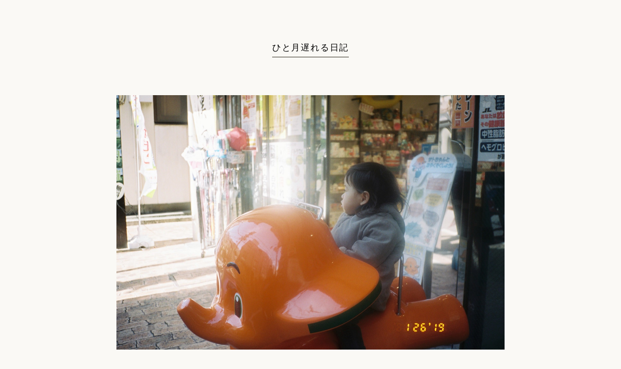

--- FILE ---
content_type: text/html; charset=UTF-8
request_url: https://nikki.toasts.jp/2019/01/26/665/
body_size: 1967
content:
<!DOCTYPE html>
<html lang="ja"><head prefix="og: http://ogp.me/ns# article: http://ogp.me/ns/article# fb: http://www.facebook.com/2008/fbml">
<head prefix="og: http://ogp.me/ns# article: http://ogp.me/ns/article# fb: http://www.facebook.com/2008/fbml">
<meta charset="UTF-8">
<meta name="viewport" content="width=device-width, initial-scale=1">
<meta property="fb:app_id" content="387140432062953" />
<meta property="fb:admins" content="1269799123" />
<meta property="og:locale" content="ja_JP" />
<meta property="og:site_name" content="ひと月遅れる日記">
<meta property="og:title" content="仲良くあれ">
<meta property="og:description" content="ひと月遅れでやってくる日記" />
<meta property="og:type" content="website">
<meta property="og:url" content="https://nikki.toasts.jp/2019/01/26/665/">
<meta property="og:image" content="https://nikki.toasts.jp/wp-content/uploads/2019/01/CONTAX_T2-000198.jpg" />
<meta name="apple-mobile-web-app-title" content="ひと月遅れる日記">
<title>仲良くあれ</title>
<link rel="canonical" href="https://nikki.toasts.jp/2019/01/26/665/" />
<link rel="amphtml" href="https://nikki.toasts.jp/2019/01/26/665/?amp=1" /><script>(function(w,d,s,l,i){w[l]=w[l]||[];w[l].push({'gtm.start':new Date().getTime(),event:'gtm.js'});var f=d.getElementsByTagName(s)[0],j=d.createElement(s),dl=l!='dataLayer'?'&l='+l:'';j.async=true;j.src='https://www.googletagmanager.com/gtm.js?id='+i+dl;f.parentNode.insertBefore(j,f);})(window,document,'script','dataLayer','GTM-TDKNQLX');</script>
<link rel="shortcut icon" type="image/vnd.microsoft.icon" sizes="16x16" href="https://mrtr.jp/user/themes/paper/images/favicon.ico" />
<link rel="apple-touch-icon" sizes="180x180" href="https://nikki.toasts.jp/wp-content/themes/nikki/assets/images/touch_icon_180.png">
<link rel="icon" type="image/png" sizes="192x192" href="https://nikki.toasts.jp/wp-content/themes/nikki/assets/images/touch_icon_192.png">
<link rel="stylesheet"  href="https://nikki.toasts.jp/wp-content/themes/nikki/assets/css/main.css" type="text/css" media="screen" />
</head>

<body>
<noscript><iframe src="https://www.googletagmanager.com/ns.html?id=GTM-TDKNQLX" height="0" width="0" style="display:none;visibility:hidden"></iframe></noscript>
<header class="head-root" id="head-root">
	<h1 class="ttl"><a href="https://nikki.toasts.jp">ひと月遅れる日記</a></h1>
</header>
<main class="main">
	<article class="article">
		<figure class="fig"><img src="https://nikki.toasts.jp/wp-content/uploads/2019/01/CONTAX_T2-000198.jpg" alt="" width="1500" height="996"></figure>		<time class="time" datetime="2019-01-26"><span class="num">2019</span><span class="s">年</span><span class="num">1</span><span class="s">月</span><span class="num">26</span><span class="s">日</span> <span class="m">土曜日</span></time>
		<h2 class="ttl">仲良くあれ</h2>
		<div class="content">
			<!-- wp:paragraph -->
<p>兄妹というのは本当に…。<br></p>
<!-- /wp:paragraph -->

<!-- wp:paragraph -->
<p>仲良くしてるのなんて本当に一瞬で、一悶着どころか何悶着か数えるのも難しいほど四六時中やりあってて頭を抱えてしまう。</p>
<!-- /wp:paragraph -->

<!-- wp:paragraph -->
<p>とそんな時、なんとはなしにつけてあったEテレから聞こえて来たフレーズ、<br>「兄弟というのは1日で8回は喧嘩すると言われています」。<br>そんなもん？あとタイムリー過ぎる。慌てて録画ボタンを押す。</p>
<!-- /wp:paragraph -->

<!-- wp:paragraph -->
<p>（その時の番組は、渡辺徹のナレーションでおなじみ地球ドラマチックの<a href="http://www4.nhk.or.jp/dramatic/x/2019-01-26/31/15691/2340545/">この回</a>）</p>
<!-- /wp:paragraph -->					</div>
	</article>
	<footer class="foot">
		<nav class="post-np">
			<div class="n"><a href="https://nikki.toasts.jp/2019/01/27/675/" title="テクテクテクテク">&larr; 2019年1月27日</a>&nbsp;</div>
			<div class="c"><a href="/index">目次</a></div>
			<div class="p">&nbsp;<a href="https://nikki.toasts.jp/2019/01/25/660/" title="幸せのカレー">2019年1月25日 &rarr;</a></div>
		</nav>
	</footer>
</main>
<footer class="foot-root">
	<p class="p">&copy; Designed, developed and written by <a href="https://www.instagram.com/hrtsgt/" title="Instagram">@hrtsgt</a></p>
	<p class="p"><a href="https://nikki.toasts.jp/feed">RSS</a> / <a href="https://nikki.toasts.jp/atom">Atom</a></p>
</footer>
</body>
</html>

--- FILE ---
content_type: text/css
request_url: https://nikki.toasts.jp/wp-content/themes/nikki/assets/css/main.css
body_size: 2299
content:
html{box-sizing:border-box;overflow-y:scroll;-webkit-text-size-adjust:100%}*,::after,::before{background-repeat:no-repeat;box-sizing:inherit}::after,::before{text-decoration:inherit;vertical-align:inherit}*{padding:0;margin:0}audio:not([controls]){display:none;height:0}hr{overflow:visible}article,aside,details,figcaption,figure,footer,header,main,menu,nav,section,summary{display:block}summary{display:list-item}small{font-size:80%}[hidden],template{display:none}abbr[title]{border-bottom:1px dotted;text-decoration:none}a{background-color:transparent;-webkit-text-decoration-skip:objects}a:active,a:hover{outline-width:0}code,kbd,pre,samp{font-family:monospace,monospace}b,strong{font-weight:bolder}dfn{font-style:italic}mark{background-color:#ff0;color:#000}sub,sup{font-size:75%;line-height:0;position:relative;vertical-align:baseline}sub{bottom:-.25em}sup{top:-.5em}input{border-radius:0}[role=button],[type=button],[type=reset],[type=submit],button{cursor:pointer}[disabled]{cursor:default}[type=number]{width:auto}[type=search]{-webkit-appearance:textfield}[type=search]::-webkit-search-cancel-button,[type=search]::-webkit-search-decoration{-webkit-appearance:none}textarea{overflow:auto;resize:vertical}button,input,optgroup,select,textarea{font:inherit}optgroup{font-weight:700}button{overflow:visible}[type=button]::-moz-focus-inner,[type=reset]::-moz-focus-inner,[type=submit]::-moz-focus-inner,button::-moz-focus-inner{border-style:0;padding:0}[type=button]::-moz-focus-inner,[type=reset]::-moz-focus-inner,[type=submit]::-moz-focus-inner,button:-moz-focusring{outline:1px dotted ButtonText}[type=reset],[type=submit],button,html [type=button]{-webkit-appearance:button}button,select{text-transform:none}button,input,select,textarea{background-color:transparent;border-style:none;color:inherit}select{-moz-appearance:none;-webkit-appearance:none}select::-ms-expand{display:none}select::-ms-value{color:currentColor}legend{border:0;color:inherit;display:table;max-width:100%;white-space:normal}::-webkit-file-upload-button{-webkit-appearance:button;font:inherit}[type=search]{-webkit-appearance:textfield;outline-offset:-2px}img{border-style:none}progress{vertical-align:baseline}svg:not(:root){overflow:hidden}audio,canvas,progress,video{display:inline-block}@media screen{[hidden~=screen]{display:inherit}[hidden~=screen]:not(:active):not(:focus):not(:target){position:absolute;clip:rect(0 0 0 0)}}[aria-busy=true]{cursor:progress}[aria-controls]{cursor:pointer}[aria-disabled]{cursor:default}::-moz-selection{background-color:#b3d4fc;color:#000;text-shadow:none}::selection{background-color:#b3d4fc;color:#000;text-shadow:none}html{font-size:62.5%;line-height:66.66667%}body{position:relative;width:100%;line-height:1}a{cursor:pointer;color:#000;text-decoration:none}img{display:block;max-width:100%;height:auto}figure{margin:0}cite{font-size:.85em;font-style:normal}blockquote{padding:1em;padding-left:17px;border-left:5px solid #eee;background-color:#fff}blockquote footer{text-align:right}table{border-spacing:0;border-color:transparent}table td,table th{padding:.4em .8em;border:1px solid #fff}table tr{background-color:#f8f8f8}table tr:nth-child(odd){background-color:#f0f0f0}ul.disc{padding-left:1.5em}.ta-r{text-align:right}body{min-height:100vh;color:#262013;font-family:system-ui,-apple-system,BlinkMacSystemFont,'游ゴシック',YuGothic,'ヒラギノ角ゴ Pro W3','Hiragino Kaku Gothic Pro',Meiryo,sans-serif;background-color:#faf9f5;line-height:2}body a{text-decoration:underline;transition:all .1s}body a:hover{color:#ea5504}.head-root{padding:8em 0 8em;text-align:center}.head-root .ttl{font-size:1.8rem;font-weight:400;letter-spacing:.1em}.head-root .ttl a{padding-bottom:.5em;text-decoration:none;border-bottom:1px solid #262013}.head-root .ttl a:hover{border-bottom-color:#ea5504}.main{width:800px;max-width:90vw;margin:0 auto}.main .ttl-cmn{position:relative;margin-bottom:2em;padding-bottom:.35em;font-size:2.6rem;line-height:1.3}.main .ttl-cmn:after{content:'';display:block;position:absolute;left:0;bottom:0;width:30px;height:1px;background-color:#000}.main .foot{display:block;margin-top:12em}.main .foot .post-np{display:flex;font-size:1.4rem}.main .foot .post-np .n,.main .foot .post-np .p{flex-basis:44%}.main .foot .post-np .c{flex-basis:12%}.main .foot .post-np .c{text-align:center}.main .foot .post-np .n{text-align:left}.main .foot .post-np .p{text-align:right}.main .about .ttl{position:relative;padding-bottom:15px;margin-bottom:2em;font-size:2rem;font-weight:400;line-height:1.4}.main .about .ttl:after{content:'';display:block;position:absolute;left:0;bottom:0;width:30px;height:1px;background-color:#000}.main .about .p-cmn{font-size:1.6rem;line-height:2;letter-spacing:.01em}@media screen and (max-width:1023px){.main .about .p-cmn{font-size:1.4rem}}.main .about .p-cmn .p+.p{margin-top:1.5em}@media screen and (max-width:1023px){.main .about{font-size:1.4rem}}.main *+.about{margin-top:7em}.article{text-align:center}.article .time{display:block;margin-top:1.5em;font-size:2.6rem;font-weight:300;line-height:1}.article .time .num{letter-spacing:.05em}.article .time .s{font-size:.65em}.article .time .m{font-size:.7em}.article .ttl{margin-top:.6em;font-size:1.5rem;font-weight:400;line-height:1.6;letter-spacing:.05em}.article .content{margin-top:2em;font-size:1.6rem;line-height:2;letter-spacing:.01em;text-align:left}@media screen and (max-width:1023px){.article .content{font-size:1.4rem}}.article .content>*+*{margin-top:1.25em}.index{word-break:break-word}.index .block{font-size:1.5rem;line-height:1.8}.index .block .y{font-size:2rem}.index .block .month{position:relative;padding-left:2.5em}.index .block .month .m{position:absolute;left:0;top:0;padding-right:.7em}.index .block .month .m:after{content:'';position:absolute;right:0;top:calc(50% - .5em);width:1px;height:1em;background-color:#999}.index .block .month .d{margin-right:.8em}.index .block .month+.month{margin-top:.2em}.index .block+.block{margin-top:.8em}.foot-root{color:#999;padding:14em 0 2em;text-align:center;font-family:system-ui,-apple-system,BlinkMacSystemFont,'游ゴシック',YuGothic,'ヒラギノ角ゴ Pro W3','Hiragino Kaku Gothic Pro',Meiryo,sans-serif;font-size:1.3rem}.foot-root a{color:#999}@media screen and (max-width:1023px){.head-root{padding:4em 0}.head-root .ttl{font-size:1.6rem}.main .ttl-cmn{font-size:2rem}.main .foot .post-np{font-size:1.3rem}.main .about .ttl{font-size:1.8rem}.article .time{font-size:2rem}.article .ttl{font-size:1.3rem}.index .block{font-size:1.4rem}.index .block .y{font-size:1.6rem}.foot-root{padding:6rem 0 2em;font-size:1.2rem}}body.isnt-touch .fade{transition:opacity .15s}body.isnt-touch .fade:hover{opacity:.6}